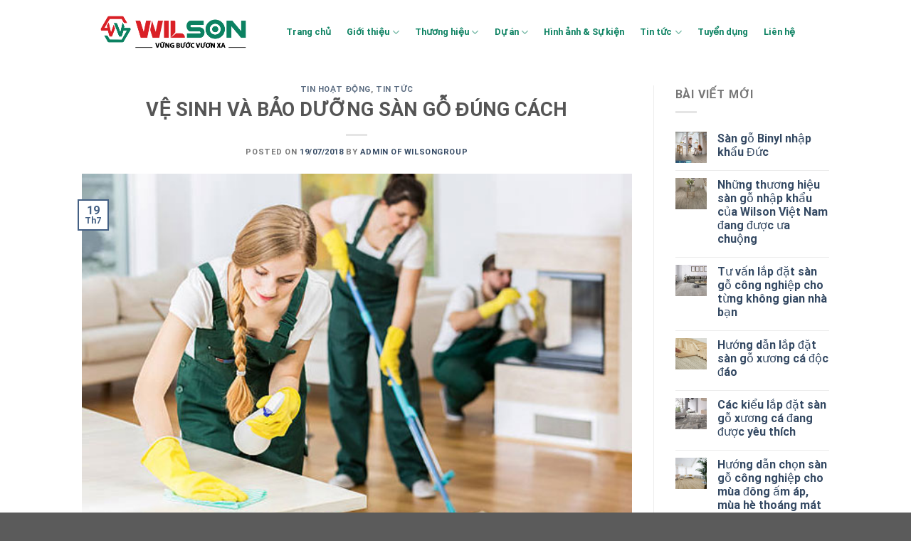

--- FILE ---
content_type: text/css
request_url: https://wilsongroup.com.vn/wp-content/themes/wilsongroup-child/style.css?ver=1769476356
body_size: 187
content:
/*
Theme Name: Wilsongroup Child
Description: This is a child theme for Flatsome Theme
Author: UX Themes
Template: flatsome
Version: 3.0
*/

/*************** ADD CUSTOM CSS HERE.   ***************/


@media only screen and (max-width: 48em) {
/*************** ADD MOBILE ONLY CSS HERE  ***************/


}
.header-wrapper:not(.stuck) .header-main .header-nav {
    margin-top: 0 !important;
}
.xheader-nav.xheader-nav-main{
    padding-top:45px;
}